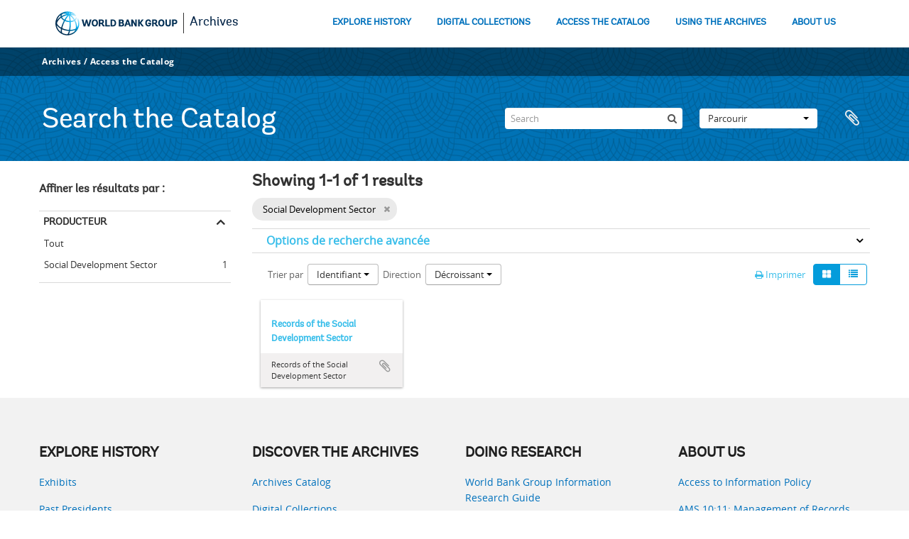

--- FILE ---
content_type: application/javascript
request_url: https://archivesholdings.worldbank.org/plugins/arWorldbankPlugin/js/loop.js
body_size: 590
content:
"use strict";

(function($) {
  $(document).ready(function() {
    // Toggle navbar when its button is clicked
    // loop originally depends on Bootstrap 4's collapse for doing this
    $('.lp__navbar_toggle').on('click', function() {
      if ($(this).hasClass('collapsed')) {
        $(this).attr('aria-expanded', 'true').addClass('collapsed').attr('aria-label', 'close menu');
        $('.lp__navbar_collapse.lp__megamenu').addClass('show');
      } else {
        $(this).attr('aria-expanded', 'false').removeClass('collapsed').attr('aria-label', 'menu');
        $('.lp__navbar_collapse.lp__megamenu').attr('style', 'overflow-y: hidden !important;');
      }
    });
  });
})(window.jQuery);
